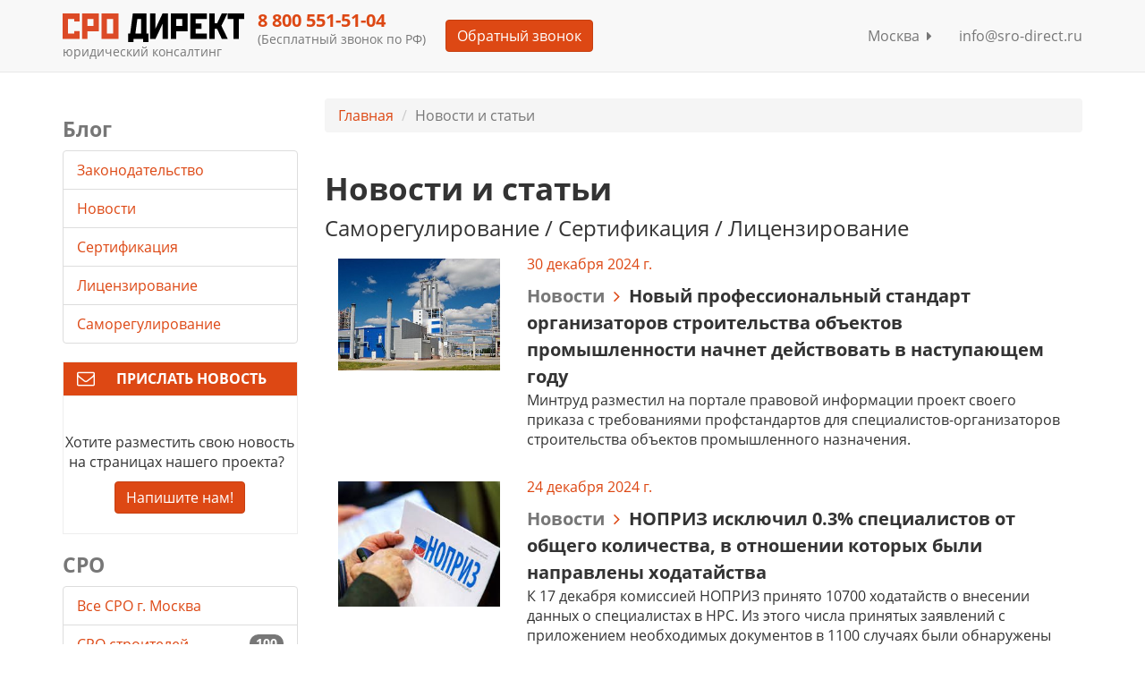

--- FILE ---
content_type: text/html; charset=utf-8
request_url: https://sro-direct.ru/mag/
body_size: 16744
content:
<!DOCTYPE html>
<html lang="ru">
  <head>
    <meta charset="utf-8">
    <meta name="viewport" content="width=device-width, initial-scale=1">
    <meta name="yandex-verification" content="76d629fadf5ea2a6">
    <meta name="google-site-verification" content="2ngigsqMqgupVwaAEw3-OU0aqIVfWc3dw3kEQaKOTFQ">
    <title>"СРО ДИРЕКТ" - Подбор допуска СРО без посредников

    </title>
    <link rel="shortcut icon" href="/static/img/favicon.ico"><link rel="stylesheet" href="/static/CACHE/css/f615e843f730.css" type="text/css" />
    <link href="/static/fancybox/jquery.fancybox.css" rel="stylesheet"><script type="text/javascript" src="/static/CACHE/js/8be42c923e05.js"></script><!--[if IE]>
    <meta http-equiv="X-UA-Compatible" content="IE=edge,chrome=1">
    <meta http-equiv="cleartype" content="on"><![endif]--><!--[if lt IE 9]><script type="text/javascript" src="/static/CACHE/js/57c417ee1b68.js"></script><![endif]-->
  </head>
  <body>
    <div class="wrapper"><!--[if lt IE 9]>
      <div class="container alert alert-warning fade in">
        <button type="button" data-dismiss="alert" aria-hidden="true" class="close">&times;</button>You are using an&ensp;
<strong>outdated</strong>&ensp;browser. Please&ensp;

      </div><![endif]-->
<div role="navigation" class="navbar navbar-default navbar-fixed-top">
  <div class="container">
    <div class="navbar-header">
      <button type="button" data-toggle="collapse" data-target="#navbarCollapse" class="navbar-toggle"><span class="sr-only">Меню</span><span class="icon-bar"></span><span class="icon-bar"></span><span class="icon-bar"></span>
      </button><a href="/" title="СРО Директ" class="navbar-brand"><img src="/static/img/logo.svg" alt="СРО-ДИРЕКТ допуск без посредников" class="img-responsive"/>
        <div class="small">юридический консалтинг</div></a>
    </div>
    <div id="navbarCollapse" class="collapse navbar-collapse">
      <div class="navbar-text">
        <p class="h4 text-primary">8 800 555-94-38

        </p>
        <p class="small">(Бесплатный звонок по РФ)
        </p>
      </div><a herf="#" title="Обратный звонок" btn-data-label="Обратный звонок" class="btn btn-primary js_btn_request navbar-btn">Обратный звонок</a>
      <ul class="nav navbar-nav navbar-right">
        <li><a href="/cities/" title="Москва">Москва&nbsp;
<span class="fa fa-caret-right"></span></a>
        </li>
        <li><a herf="mailto:info@sro-direct.ru" title="info@sro-direct.ru">info@sro-direct.ru</a>
        </li>
      </ul>
    </div>
  </div>
</div>
      <div class="container">
        <div class="row">
          <div class="col-xs-12 col-md-9 col-md-push-3"><ol role="navigation" aria-label="breadcrumbs" xmlns:v="http://rdf.data-vocabulary.org/#" itemprop="breadcrumb" property="breadcrumb" class="breadcrumb">
  <li itemscope="itemscope" itemtype="http://data-vocabulary.org/Breadcrumb" typeof="v:Breadcrumb"><a href="/" title="Главная" itemprop="title" rel="v:url" property="v:title">Главная</a>
  </li>
  <li aria-hidden="true" class="active">Новости и статьи</li>
</ol>
<div class="row">
  <div class="col-xs-12 article">
<h1>Новости и статьи</h1>
<p class="lead">Саморегулирование / Сертификация / Лицензирование</p><div class="col-xs-12 magazine-card"><div class="row"><div class="col-xs-12 col-sm-3"><a href="/4-novosti/novyj-professionalnyj-standart-organizatorov-stroitelstva-obektov-promyshlennosti-nachnet-dejstvovat-v-nastupayushem-godu/" title="Новый профессиональный стандарт организаторов строительства объектов промышленности начнет действовать в наступающем году"><img src="/media/images/0a9186a92595f1329f3677e6a983d44e.jpg.320x220_q85_crop.jpg" alt="Новый профессиональный стандарт организаторов строительства объектов промышленности начнет действовать в наступающем году" class="img-responsive center-block magazine-card-img"/></a></div><div class="col-xs-12 col-sm-9"><time class="text-primary">30 декабря 2024 г. &nbsp;</time><h3 class="h4 magazine-card-title text-break"><span class="text-muted">Новости &nbsp;</span><a href="/4-novosti/novyj-professionalnyj-standart-organizatorov-stroitelstva-obektov-promyshlennosti-nachnet-dejstvovat-v-nastupayushem-godu/" title="Новый профессиональный стандарт организаторов строительства объектов промышленности начнет действовать в наступающем году"><span class="fa fa-angle-right icon-left text-primary show-big"></span><span>Новый профессиональный стандарт организаторов строительства объектов промышленности начнет действовать в наступающем году</span></a></h3><p>Минтруд разместил на портале правовой информации проект своего приказа с требованиями профстандартов для специалистов-организаторов строительства объектов промышленного назначения. </p></div></div></div><div class="col-xs-12 magazine-card"><div class="row"><div class="col-xs-12 col-sm-3"><a href="/4-novosti/nopriz-isklyuchil-03-specialistov-ot-obshego-kolichestva-v-otnoshenii-kotoryh-byli-napravleny-hodatajstva/" title="НОПРИЗ исключил 0.3% специалистов от общего количества, в отношении которых были направлены ходатайства"><img src="/media/images/caf259a4e6e960f51846a59b87adff20.jpg.320x220_q85_crop.jpg" alt="НОПРИЗ исключил 0.3% специалистов от общего количества, в отношении которых были направлены ходатайства" class="img-responsive center-block magazine-card-img"/></a></div><div class="col-xs-12 col-sm-9"><time class="text-primary">24 декабря 2024 г. &nbsp;</time><h3 class="h4 magazine-card-title text-break"><span class="text-muted">Новости &nbsp;</span><a href="/4-novosti/nopriz-isklyuchil-03-specialistov-ot-obshego-kolichestva-v-otnoshenii-kotoryh-byli-napravleny-hodatajstva/" title="НОПРИЗ исключил 0.3% специалистов от общего количества, в отношении которых были направлены ходатайства"><span class="fa fa-angle-right icon-left text-primary show-big"></span><span>НОПРИЗ исключил 0.3% специалистов от общего количества, в отношении которых были направлены ходатайства</span></a></h3><p>К 17 декабря комиссией НОПРИЗ принято 10700 ходатайств о внесении данных о специалистах в НРС. Из этого числа принятых заявлений с приложением необходимых документов в 1100 случаях были обнаружены неверные данные в документах о высшем профессиональном образовании. Об этом рассказал на конференции СРО ЦФО, состоявшейся в столице 17 декабря, зам. руководителя объединения А. Швецов.</p></div></div></div><div class="col-xs-12 magazine-card"><div class="row"><div class="col-xs-12 col-sm-3"><a href="/4-novosti/glavgosekspertiza-proyasnila-vopros-chlenstva-genpodryadchikov-v-sro/" title="Главгосэкспертиза прояснила вопрос членства генподрядчиков в СРО"><img src="/media/images/697157b2e33289cfc8c78507816ad3b6.jfif.320x220_q85_crop.jpg" alt="Главгосэкспертиза прояснила вопрос членства генподрядчиков в СРО" class="img-responsive center-block magazine-card-img"/></a></div><div class="col-xs-12 col-sm-9"><time class="text-primary">10 декабря 2024 г. &nbsp;</time><h3 class="h4 magazine-card-title text-break"><span class="text-muted">Новости &nbsp;</span><a href="/4-novosti/glavgosekspertiza-proyasnila-vopros-chlenstva-genpodryadchikov-v-sro/" title="Главгосэкспертиза прояснила вопрос членства генподрядчиков в СРО"><span class="fa fa-angle-right icon-left text-primary show-big"></span><span>Главгосэкспертиза прояснила вопрос членства генподрядчиков в СРО</span></a></h3><p>Генподрядчику, выполняющему комплекс работ, включающий проведение инженерных изысканий (далее ИИ), разработку проектов и строительство объекта, одновременно требуется членство в трех профильных СРО.</p></div></div></div><div class="col-xs-12 magazine-card"><div class="row"><div class="col-xs-12 col-sm-3"><a href="/4-novosti/finansovaya-sro-obsuzhdala-s-chlenami-voprosy-kontrolya-ih-deyatelnosti/" title="Финансовая СРО обсуждала с членами вопросы контроля их деятельности"><img src="/media/images/c3fe66a8f32c460e633ca5950e94703b.jpg.320x220_q85_crop.jpg" alt="Финансовая СРО обсуждала с членами вопросы контроля их деятельности" class="img-responsive center-block magazine-card-img"/></a></div><div class="col-xs-12 col-sm-9"><time class="text-primary">26 ноября 2024 г. &nbsp;</time><h3 class="h4 magazine-card-title text-break"><span class="text-muted">Новости &nbsp;</span><a href="/4-novosti/finansovaya-sro-obsuzhdala-s-chlenami-voprosy-kontrolya-ih-deyatelnosti/" title="Финансовая СРО обсуждала с членами вопросы контроля их деятельности"><span class="fa fa-angle-right icon-left text-primary show-big"></span><span>Финансовая СРО обсуждала с членами вопросы контроля их деятельности</span></a></h3><p>20.11.2024 г. в Москве прошла первая конференция финансовых организаций, членов СРО НАУФОР, на которой обсуждали вопросы надзора и контроля. В конференции участвовали также представители Центробанка.</p></div></div></div><div class="col-xs-12 magazine-card"><div class="row"><div class="col-xs-12 col-sm-3"><a href="/4-novosti/glushkov-rasskazal-o-slagaemyh-sebestoimosti-stroyashegosya-zhilya/" title="А. Глушков рассказал о слагаемых себестоимости строящегося жилья"><img src="/media/images/8de200cb112170d5b6a9dfb3fc580e6e.jpg.320x220_q85_crop.jpg" alt="А. Глушков рассказал о слагаемых себестоимости строящегося жилья" class="img-responsive center-block magazine-card-img"/></a></div><div class="col-xs-12 col-sm-9"><time class="text-primary">19 ноября 2024 г. &nbsp;</time><h3 class="h4 magazine-card-title text-break"><span class="text-muted">Новости &nbsp;</span><a href="/4-novosti/glushkov-rasskazal-o-slagaemyh-sebestoimosti-stroyashegosya-zhilya/" title="А. Глушков рассказал о слагаемых себестоимости строящегося жилья"><span class="fa fa-angle-right icon-left text-primary show-big"></span><span>А. Глушков рассказал о слагаемых себестоимости строящегося жилья</span></a></h3><p>12.11.2024 г. в Москве прошел форум лидеров рынка недвижимости (MREF-2024). Участники форума обсуждали перспективы развития отрасли строительства в стране, ситуацию на рынке строящегося жилья, меры поддержки, необходимые для устойчивого развития отрасли в современных экономических условиях.</p></div></div></div><div class="col-xs-12 magazine-card"><div class="row"><div class="col-xs-12 col-sm-3"><a href="/5-zakonodatelstvo/minstroj-povyshaet-otvetstvennost-sro-za-deyatelnost-chlenov/" title="Минстрой повышает ответственность СРО за деятельность членов"><img src="/media/images/22addc888b1109aeb5a520cf8f461c2d.jpg.320x220_q85_crop.jpg" alt="Минстрой повышает ответственность СРО за деятельность членов" class="img-responsive center-block magazine-card-img"/></a></div><div class="col-xs-12 col-sm-9"><time class="text-primary">11 ноября 2024 г. &nbsp;</time><h3 class="h4 magazine-card-title text-break"><span class="text-muted">Законодательство &nbsp;</span><a href="/5-zakonodatelstvo/minstroj-povyshaet-otvetstvennost-sro-za-deyatelnost-chlenov/" title="Минстрой повышает ответственность СРО за деятельность членов"><span class="fa fa-angle-right icon-left text-primary show-big"></span><span>Минстрой повышает ответственность СРО за деятельность членов</span></a></h3><p>Минстрой, проанализировав работу СРО в строительстве, решил вынести на обсуждение экспертов и депутатов проект закона об увеличении ответственности СРО за контроль деятельности их членов.</p></div></div></div><div class="col-xs-12 magazine-card"><div class="row"><div class="col-xs-12 col-sm-3"><a href="/4-novosti/17sro-arbirtrazhnyh-upravlyayushih-soglasilis-uchastvovat-v-rejtingah-formiruemyh-fns-rf/" title="17СРО арбиртражных управляющих согласились участвовать в рейтингах, формируемых ФНС РФ "><img src="/media/images/d9c6f6dd039e5b38f6155d10f570a159.jpg.320x220_q85_crop.jpg" alt="17СРО арбиртражных управляющих согласились участвовать в рейтингах, формируемых ФНС РФ " class="img-responsive center-block magazine-card-img"/></a></div><div class="col-xs-12 col-sm-9"><time class="text-primary">5 ноября 2024 г. &nbsp;</time><h3 class="h4 magazine-card-title text-break"><span class="text-muted">Новости &nbsp;</span><a href="/4-novosti/17sro-arbirtrazhnyh-upravlyayushih-soglasilis-uchastvovat-v-rejtingah-formiruemyh-fns-rf/" title="17СРО арбиртражных управляющих согласились участвовать в рейтингах, формируемых ФНС РФ "><span class="fa fa-angle-right icon-left text-primary show-big"></span><span>17СРО арбиртражных управляющих согласились участвовать в рейтингах, формируемых ФНС РФ </span></a></h3><p>ФНС РФ готовится 23 ноября запустить в работу регистр СРО арбитражных управляющих (АУ). Перед официальной публикацией рейтинга заинтересованные СРО могут проверить свое положение в нем, исправить или дополнить данные об организации. Для этого СРО должна заключить с ФНС соглашение об информационном взаимодействии.</p></div></div></div><div class="col-xs-12 magazine-card"><div class="row"><div class="col-xs-12 col-sm-3"><a href="/4-novosti/dve-sro-stroitelej-prekratili-svoyu-deyatelnost/" title="Две СРО строителей прекратили свою деятельность"><img src="/media/images/93819ebe8a351dfe9a82d45a5abd924d.png.320x220_q85_crop.png" alt="Две СРО строителей прекратили свою деятельность" class="img-responsive center-block magazine-card-img"/></a></div><div class="col-xs-12 col-sm-9"><time class="text-primary">30 октября 2024 г. &nbsp;</time><h3 class="h4 magazine-card-title text-break"><span class="text-muted">Новости &nbsp;</span><a href="/4-novosti/dve-sro-stroitelej-prekratili-svoyu-deyatelnost/" title="Две СРО строителей прекратили свою деятельность"><span class="fa fa-angle-right icon-left text-primary show-big"></span><span>Две СРО строителей прекратили свою деятельность</span></a></h3><p>25 октября приказом Ростехнадзора две СРО строителей в Санкт-Петербурге были исключены из госреестра: АСО СРО «Инжспецстрой» и СРО «Первая гильдия строителей» (СРО ПГС).</p></div></div></div><div class="col-xs-12 magazine-card"><div class="row"><div class="col-xs-12 col-sm-3"><a href="/4-novosti/v-nopriz-rassmotreli-hod-vypolneniya-trebovanij-st-24-ch4-315-fz/" title="В НОПРИЗ рассмотрели ход выполнения требований ст. 24 ч.4 №315-ФЗ"><img src="/media/images/7708edde7c47ebfb15f7c340ef772914.jpg.320x220_q85_crop.jpg" alt="В НОПРИЗ рассмотрели ход выполнения требований ст. 24 ч.4 №315-ФЗ" class="img-responsive center-block magazine-card-img"/></a></div><div class="col-xs-12 col-sm-9"><time class="text-primary">25 октября 2024 г. &nbsp;</time><h3 class="h4 magazine-card-title text-break"><span class="text-muted">Новости &nbsp;</span><a href="/4-novosti/v-nopriz-rassmotreli-hod-vypolneniya-trebovanij-st-24-ch4-315-fz/" title="В НОПРИЗ рассмотрели ход выполнения требований ст. 24 ч.4 №315-ФЗ"><span class="fa fa-angle-right icon-left text-primary show-big"></span><span>В НОПРИЗ рассмотрели ход выполнения требований ст. 24 ч.4 №315-ФЗ</span></a></h3><p>Комитет по саморегулированию НОПРИЗ рассмотрел ход реализации ст. 24 ч.4 №315-ФЗ в части передачи национальному объединению права разрабатывать единые правила и стандарты для СРО.</p></div></div></div><div class="col-xs-12 magazine-card"><div class="row"><div class="col-xs-12 col-sm-3"><a href="/4-novosti/infocygan-obyazhut-vstupat-v-sro/" title="Инфоцыган обяжут вступать в СРО"><img src="/media/images/81b6122f5f092cf8c5bb190215038e1b.jpg.320x220_q85_crop.jpg" alt="Инфоцыган обяжут вступать в СРО" class="img-responsive center-block magazine-card-img"/></a></div><div class="col-xs-12 col-sm-9"><time class="text-primary">17 октября 2024 г. &nbsp;</time><h3 class="h4 magazine-card-title text-break"><span class="text-muted">Новости &nbsp;</span><a href="/4-novosti/infocygan-obyazhut-vstupat-v-sro/" title="Инфоцыган обяжут вступать в СРО"><span class="fa fa-angle-right icon-left text-primary show-big"></span><span>Инфоцыган обяжут вступать в СРО</span></a></h3><p>На заседании членов думской фракции «Новые люди» и представителей некоторых органов власти обсуждались вопросы регулирования инфобизнеса. А. Демин (зам. главы Комитета ГД РФ по МСП) сообщил, что идет разработка проекта закона о регулировании информационного бизнеса. </p></div></div></div><div class="col-xs-12 magazine-card"><div class="row"><div class="col-xs-12 col-sm-3"><a href="/4-novosti/nachal-dejstvovat-prikaz-minstroya-ob-osnovaniyah-dlya-vneplanovyh-proverok-chlenov-sro/" title="Начал действовать приказ Минстроя об основаниях для внеплановых проверок членов СРО"><img src="/media/images/9107f570cd37611097d2f1f69c4f214b.jfif.320x220_q85_crop.jpg" alt="Начал действовать приказ Минстроя об основаниях для внеплановых проверок членов СРО" class="img-responsive center-block magazine-card-img"/></a></div><div class="col-xs-12 col-sm-9"><time class="text-primary">7 октября 2024 г. &nbsp;</time><h3 class="h4 magazine-card-title text-break"><span class="text-muted">Новости &nbsp;</span><a href="/4-novosti/nachal-dejstvovat-prikaz-minstroya-ob-osnovaniyah-dlya-vneplanovyh-proverok-chlenov-sro/" title="Начал действовать приказ Минстроя об основаниях для внеплановых проверок членов СРО"><span class="fa fa-angle-right icon-left text-primary show-big"></span><span>Начал действовать приказ Минстроя об основаниях для внеплановых проверок членов СРО</span></a></h3><p>05.10.2024 г. начал действовать Приказ №560/пр. от 22.08.2024гизданный Минстроем. Он вносит изменения в список рисков и требований, утвержденный ранее приказом Минстроя №979/пр. от 21.12.2021 г., по которым возможны внеплановые проверки организаций Госстроем.</p></div></div></div><div class="col-xs-12 magazine-card"><div class="row"><div class="col-xs-12 col-sm-3"><a href="/4-novosti/minstroj-o-vyplatah-iz-kf-odo-dlya-vozmesheniya-usherba/" title="Минстрой о выплатах из КФ ОДО для возмещения ущерба"><img src="/media/images/a841b5c2783458c6129f28c07ebf4286.jpg.320x220_q85_crop.jpg" alt="Минстрой о выплатах из КФ ОДО для возмещения ущерба" class="img-responsive center-block magazine-card-img"/></a></div><div class="col-xs-12 col-sm-9"><time class="text-primary">30 сентября 2024 г. &nbsp;</time><h3 class="h4 magazine-card-title text-break"><span class="text-muted">Новости &nbsp;</span><a href="/4-novosti/minstroj-o-vyplatah-iz-kf-odo-dlya-vozmesheniya-usherba/" title="Минстрой о выплатах из КФ ОДО для возмещения ущерба"><span class="fa fa-angle-right icon-left text-primary show-big"></span><span>Минстрой о выплатах из КФ ОДО для возмещения ущерба</span></a></h3><p>Минстрой ответил на вопросы НОСТРОЙ, поставленные перед министерством в августе текущего года (письмом №48124-ТБ/02). Национальное объединение просило дать разъяснения, какой порядок и суммы выплат из средств КФ ОДО в случае причинения ущерба. </p></div></div></div><div class="col-xs-12 magazine-card"><div class="row"><div class="col-xs-12 col-sm-3"><a href="/4-novosti/prezident-nostroj-o-budushem-samoregulirovaniya-v-stroitelstve/" title="Президент НОСТРОЙ о будущем саморегулирования в строительстве"><img src="/media/images/a160df9f855d1e9be0cb49a3a48a2afa.jpg.320x220_q85_crop.jpg" alt="Президент НОСТРОЙ о будущем саморегулирования в строительстве" class="img-responsive center-block magazine-card-img"/></a></div><div class="col-xs-12 col-sm-9"><time class="text-primary">25 сентября 2024 г. &nbsp;</time><h3 class="h4 magazine-card-title text-break"><span class="text-muted">Новости &nbsp;</span><a href="/4-novosti/prezident-nostroj-o-budushem-samoregulirovaniya-v-stroitelstve/" title="Президент НОСТРОЙ о будущем саморегулирования в строительстве"><span class="fa fa-angle-right icon-left text-primary show-big"></span><span>Президент НОСТРОЙ о будущем саморегулирования в строительстве</span></a></h3><p>20.09.2024 г. В Санкт-Петербурге прошла юбилейная 15-я конференция «Российский строительный комплекс». Участниками ее стали представители органов власти регионов, малого, среднего и крупного бизнеса, учебных профильных заведений, СРО, нацобъединений, эксперты. </p></div></div></div><div class="col-xs-12 magazine-card"><div class="row"><div class="col-xs-12 col-sm-3"><a href="/4-novosti/sro-sfo-proveli-ocherednuyu-okruzhnuyu-konferenciyu-na-kamchatke/" title="СРО СФО провели очередную окружную конференцию на Камчатке"><img src="/media/images/1956f26b722a25bc66c1f90a942dd2f1.jpg.320x220_q85_crop.jpg" alt="СРО СФО провели очередную окружную конференцию на Камчатке" class="img-responsive center-block magazine-card-img"/></a></div><div class="col-xs-12 col-sm-9"><time class="text-primary">17 сентября 2024 г. &nbsp;</time><h3 class="h4 magazine-card-title text-break"><span class="text-muted">Новости &nbsp;</span><a href="/4-novosti/sro-sfo-proveli-ocherednuyu-okruzhnuyu-konferenciyu-na-kamchatke/" title="СРО СФО провели очередную окружную конференцию на Камчатке"><span class="fa fa-angle-right icon-left text-primary show-big"></span><span>СРО СФО провели очередную окружную конференцию на Камчатке</span></a></h3><p>11.09.2024 г. на Камчатке прошла очередная конференция СРО СФО. Ведущим на ней был координатор НОСТРОЙ М. Федорченко. </p></div></div></div><div class="col-xs-12 magazine-card"><div class="row"><div class="col-xs-12 col-sm-3"><a href="/4-novosti/v-nostroj-obsudili-realizaciyu-pravitelstvennogo-postanovleniya-o-trebovaniyah-k-chlenam-sro/" title="В НОСТРОЙ обсудили реализацию правительственного постановления о требованиях к членам СРО"><img src="/media/images/e11de3275a93ee700a00726f9e8b8111.png.320x220_q85_crop.png" alt="В НОСТРОЙ обсудили реализацию правительственного постановления о требованиях к членам СРО" class="img-responsive center-block magazine-card-img"/></a></div><div class="col-xs-12 col-sm-9"><time class="text-primary">11 сентября 2024 г. &nbsp;</time><h3 class="h4 magazine-card-title text-break"><span class="text-muted">Новости &nbsp;</span><a href="/4-novosti/v-nostroj-obsudili-realizaciyu-pravitelstvennogo-postanovleniya-o-trebovaniyah-k-chlenam-sro/" title="В НОСТРОЙ обсудили реализацию правительственного постановления о требованиях к членам СРО"><span class="fa fa-angle-right icon-left text-primary show-big"></span><span>В НОСТРОЙ обсудили реализацию правительственного постановления о требованиях к членам СРО</span></a></h3><p>НКК НОСТРОЙ 04.09.2024 г. по видео-конференц-связи провела очередное заседание, на котором обсудила ход реализации №338/ПП от 20.03.2024г. Заседание вел руководитель Комиссии М. Федорченко.</p></div></div></div><div class="col-xs-12 magazine-card"><div class="row"><div class="col-xs-12 col-sm-3"><a href="/4-novosti/genprokuratura-budet-proveryat-rabotu-po-soderzhaniyu-remontu-i-stroitelstvu-avtodorog/" title="Генпрокуратура будет проверять работу по содержанию, ремонту и строительству автодорог"><img src="/media/images/9752b4e00a822db57ed3af649ac57b34.png.320x220_q85_crop.jpg" alt="Генпрокуратура будет проверять работу по содержанию, ремонту и строительству автодорог" class="img-responsive center-block magazine-card-img"/></a></div><div class="col-xs-12 col-sm-9"><time class="text-primary">6 сентября 2024 г. &nbsp;</time><h3 class="h4 magazine-card-title text-break"><span class="text-muted">Новости &nbsp;</span><a href="/4-novosti/genprokuratura-budet-proveryat-rabotu-po-soderzhaniyu-remontu-i-stroitelstvu-avtodorog/" title="Генпрокуратура будет проверять работу по содержанию, ремонту и строительству автодорог"><span class="fa fa-angle-right icon-left text-primary show-big"></span><span>Генпрокуратура будет проверять работу по содержанию, ремонту и строительству автодорог</span></a></h3><p>По поручению генерального прокурора России И. Краснова региональные прокуратуры проведут проверку исполнения законодательства при финансировании и проведении работ по содержанию, эксплуатации, ремонту и строительству автомобильных дорог за счет бюджетных средств. Об этом Генпрокуратура сообщила на своем портале.</p></div></div></div><div class="col-xs-12 magazine-card"><div class="row"><div class="col-xs-12 col-sm-3"><a href="/4-novosti/sro-sdko-napomnila-svoim-chlenam-o-vozmozhnosti-polucheniya-celevogo-zajma/" title="СРО А «СДКО» напомнила своим членам о возможности получения целевого займа"><img src="/media/images/defa6fd685071abc833a23e4a617a5b7.jfif.320x220_q85_crop.jpg" alt="СРО А «СДКО» напомнила своим членам о возможности получения целевого займа" class="img-responsive center-block magazine-card-img"/></a></div><div class="col-xs-12 col-sm-9"><time class="text-primary">29 августа 2024 г. &nbsp;</time><h3 class="h4 magazine-card-title text-break"><span class="text-muted">Новости &nbsp;</span><a href="/4-novosti/sro-sdko-napomnila-svoim-chlenam-o-vozmozhnosti-polucheniya-celevogo-zajma/" title="СРО А «СДКО» напомнила своим членам о возможности получения целевого займа"><span class="fa fa-angle-right icon-left text-primary show-big"></span><span>СРО А «СДКО» напомнила своим членам о возможности получения целевого займа</span></a></h3><p>СРО «Союз дорожников и строителей Курской области» в связи с чрезвычайной ситуацией, возникшей в регионе, напомнила своим членам о возможности получения целевого займа из средств компфонда ОДО партнерства.</p></div></div></div><div class="col-xs-12 magazine-card"><div class="row"><div class="col-xs-12 col-sm-3"><a href="/4-novosti/za-polgoda-iz-nacproektov-ukradeno-svyshe-treh-milliardov/" title="За полгода из нацпроектов украдено свыше трех миллиардов"><img src="/media/images/e8088db2ae2d77d50f9e0ad04a60c642.png.320x220_q85_crop.png" alt="За полгода из нацпроектов украдено свыше трех миллиардов" class="img-responsive center-block magazine-card-img"/></a></div><div class="col-xs-12 col-sm-9"><time class="text-primary">22 августа 2024 г. &nbsp;</time><h3 class="h4 magazine-card-title text-break"><span class="text-muted">Новости &nbsp;</span><a href="/4-novosti/za-polgoda-iz-nacproektov-ukradeno-svyshe-treh-milliardov/" title="За полгода из нацпроектов украдено свыше трех миллиардов"><span class="fa fa-angle-right icon-left text-primary show-big"></span><span>За полгода из нацпроектов украдено свыше трех миллиардов</span></a></h3><p>По информации Генеральной прокуратуры РФ, выявлены хищения средств за первые шесть месяцев текущего года в сумме, превышающей три миллиарда рублей. Они направлялись на программы, реализуемые в большинстве регионов страны за счет средств федерального бюджета.</p></div></div></div>
  </div>
  <!-- - include "blog/block-left-menu.jade"-->
</div>
<div class="endless-listing text-center">
  <ul class="pagination">
    <span class="endless_page_current">
    <strong>1</strong>
</span>


    <a href="/mag/?page=2"
    rel="page"
    class="endless_page_link">2</a>


    <a href="/mag/?page=3"
    rel="page"
    class="endless_page_link">3</a>


    <span class="endless_separator">...</span>

    <a href="/mag/?page=48"
    rel="page"
    class="endless_page_link">48</a>


    <a href="/mag/?page=49"
    rel="page"
    class="endless_page_link">49</a>


    <a href="/mag/?page=50"
    rel="page"
    class="endless_page_link">50</a>


    <a href="/mag/?page=2"
    rel="page"
    class="endless_page_link">&gt;</a>



  </ul>
</div>
<div class="section panel">
  <div class="row">
    <div class="col-xs-12">
      <h2 class="panel-title">Отзывы наших клиентов</h2>
    </div>
  </div>
  <div class="row">
    <div class="col-xs-6 col-sm-3 text-center"><a href="/media/upload/20f818d31f82225de3238d259b7ee83f.jpg.800x1200_q85.jpg" title="регионинструмент" class="fancybox"><img src="/media/upload/20f818d31f82225de3238d259b7ee83f.jpg.240x320_q85.jpg" alt="регионинструмент" class="img-file img-responsive"/></a>
    </div>
    <div class="col-xs-6 col-sm-3 text-center"><a href="/media/upload/963caabe05ba0212b4c493301a6b6968.jpg.800x1200_q85.jpg" title="СК РемСтрой" class="fancybox"><img src="/media/upload/963caabe05ba0212b4c493301a6b6968.jpg.240x320_q85.jpg" alt="СК РемСтрой" class="img-file img-responsive"/></a>
    </div>
    <div class="col-xs-6 col-sm-3 text-center"><a href="/media/upload/bc274fffc268bdc7f3c6d9387f437d8c.jpg.800x1200_q85.jpg" title="ЗСМНУ" class="fancybox"><img src="/media/upload/bc274fffc268bdc7f3c6d9387f437d8c.jpg.240x320_q85.jpg" alt="ЗСМНУ" class="img-file img-responsive"/></a>
    </div>
    <div class="col-xs-6 col-sm-3 text-center"><a href="/media/upload/afc6658d1dd4df1073088db1c9d514ad.jpg.800x1200_q85.jpg" title="СК Прима" class="fancybox"><img src="/media/upload/afc6658d1dd4df1073088db1c9d514ad.jpg.240x320_q85.jpg" alt="СК Прима" class="img-file img-responsive"/></a>
    </div>
  </div>
</div>
          </div>
          <div class="col-xs-12 col-md-3 col-md-pull-9">
<div class="h3 text-muted">Блог</div>
<ul class="list-group">
  <li class="list-group-item "><a href="/5-zakonodatelstvo/" title="">Законодательство</a>
  </li>
  <li class="list-group-item "><a href="/4-novosti/" title="">Новости</a>
  </li>
  <li class="list-group-item "><a href="/3-sertifikaciya/" title="">Сертификация</a>
  </li>
  <li class="list-group-item "><a href="/2-licenzirovanie/" title="">Лицензирование</a>
  </li>
  <li class="list-group-item "><a href="/1-samoregulirovanie/" title="">Саморегулирование</a>
  </li>
</ul><div class="sidebar-block">
  <div class="sidebar-block-header">
    <div class="sidebar-block-title h5"><span class="fa fa-envelope-o sidebar-block-icon pull-left"></span><span>Прислать новость</span>
    </div>
  </div>
  <div class="sidebar-block-desc"></div>
  <div class="text-center">
    <p>Хотите разместить свою новость на страницах нашего проекта?&ensp;</p><a href="mailto:info@sro-direct.ru" title="Напишите нам!" class="btn btn-primary">Напишите нам!</a><br/><br/>
  </div>
</div>
<noindex><div class="h3 text-muted">СРО</div>
<ul class="list-group">
  <li class="list-group-item"><a href="/moskva/" title="Все СРО г. Москва">Все СРО г. Москва</a>
  </li>
  <li class="list-group-item"><span class="badge">100</span><a href="/sro-stroitelej/moskva/" title="СРО строителей">СРО строителей&nbsp;</a>
  </li>
  <li class="list-group-item"><span class="badge">17</span><a href="/sro-izyskatelej/moskva/" title="СРО изыскателей">СРО изыскателей&nbsp;</a>
  </li>
  <li class="list-group-item"><span class="badge">75</span><a href="/sro-proektirovshikov/moskva/" title="СРО проектировщиков">СРО проектировщиков&nbsp;</a>
  </li>
  <li class="list-group-item"><span class="badge">59</span><a href="/sro-energoauditorov/moskva/" title="СРО энергоаудиторов">СРО энергоаудиторов&nbsp;</a>
  </li>
  <li class="list-group-item"><span class="badge">15</span><a href="/sro-v-pozharnoj-bezopasnosti/moskva/" title="СРО в пожарной безопасности">СРО в пожарной безопасности&nbsp;</a>
  </li>
  <li class="list-group-item"><span class="badge">16</span><a href="/sro-zhkh/moskva/" title="СРО ЖКХ">СРО ЖКХ&nbsp;</a>
  </li>
  <li class="list-group-item"><span class="badge">50</span><a href="/sro-other/moskva/" title="Другие СРО">Другие СРО&nbsp;</a>
  </li>
  <li class="list-group-item"><span class="badge">2</span><a href="/sro-perevozchikov/moskva/" title="СРО перевозчиков">СРО перевозчиков&nbsp;</a>
  </li>
  <li class="list-group-item"><span class="badge">13</span><a href="/sro-v-promyshlennoj-bezopasnosti/moskva/" title="СРО в промышленной безопасности ">СРО в промышленной безопасности &nbsp;</a>
  </li>
  <li class="list-group-item"><span class="badge">3</span><a href="/sro-kadastrovyh-inzhenerov/moskva/" title="СРО кадастровых инженеров">СРО кадастровых инженеров&nbsp;</a>
  </li>
</ul>
<div class="h3 text-muted">Лицензии</div>
<ul class="list-group">
  <li class="list-group-item"><a href="/moskva/licenziya-na-restavraciyu/" title="Лицензия на реставрацию(минкульта) объектов культурного наследия">Лицензия на реставрацию(минкульта) объектов культурного наследия
</a>
  </li>
  <li class="list-group-item"><a href="/moskva/licenziya-giop/" title="Лицензия ГИОП">Лицензия ГИОП
</a>
  </li>
  <li class="list-group-item"><a href="/moskva/licenziya-mchs/" title="Лицензия МЧС">Лицензия МЧС
</a>
  </li>
  <li class="list-group-item"><a href="/moskva/atomnaya-licenziya-rostehnadzora/" title="Атомная лицензия Ростехнадзора">Атомная лицензия Ростехнадзора
</a>
  </li>
  <li class="list-group-item"><a href="/moskva/licenziya-fsb/" title="Лицензия ФСБ на работу с гостайной">Лицензия ФСБ на работу с гостайной
</a>
  </li>
  <li class="list-group-item"><a href="/moskva/licenziya-na-istochniki-ioniziruyushego-izlucheniya/" title="Лицензия на источники ионизирующего излучения">Лицензия на источники ионизирующего излучения
</a>
  </li>
  <li class="list-group-item"><a href="/moskva/licenziya-minpromtorga-na-rabotu-s-vvt/" title="Лицензия Минпромторга на работу с ВВТ">Лицензия Минпромторга на работу с ВВТ
</a>
  </li>
  <li class="list-group-item"><a href="/moskva/licenzii-fstek/" title="Лицензии ФСТЭК ">Лицензии ФСТЭК 
</a>
  </li>
  <li class="list-group-item"><a href="/moskva/licenziya-rosgidrometa/" title="Лицензия Росгидромета">Лицензия Росгидромета
</a>
  </li>
</ul>
<div class="h3 text-muted">Сертификация</div>
<ul class="list-group">
  <li class="list-group-item"><a href="/moskva/iso-sertifikaciya/" title="ISO сертификация">ISO сертификация
</a>
  </li>
  <li class="list-group-item"><a href="/moskva/sertifikat-iso-9001/" title="Сертификат ИСО 9001 (ISO 9001)">Сертификат ИСО 9001 (ISO 9001)
</a>
  </li>
  <li class="list-group-item"><a href="/moskva/sertifikat-iso-14001/" title="Сертификат ИСО 14001 (ISO 14001)">Сертификат ИСО 14001 (ISO 14001)
</a>
  </li>
  <li class="list-group-item"><a href="/moskva/sertifikat-ohsas-18001/" title="Сертификат OHSAS 18001">Сертификат OHSAS 18001
</a>
  </li>
  <li class="list-group-item"><a href="/moskva/sertifikat-isoiec-270012005/" title="Сертификация ИСО 27001:2005 (2013) ">ISO/IEC 27001:2005
</a>
  </li>
  <li class="list-group-item"><a href="/moskva/sertifikat-gost-r-iso-50001-2012-iso500012011/" title="Сертификат ГОСТ Р ИСО 50001-2012 (ISO50001:2011)">ГОСТ Р ИСО 50001-2012 (ISO50001:2011)
</a>
  </li>
  <li class="list-group-item"><a href="/moskva/sertifikat-iso-220002005-gost-r-iso-22000-2007/" title="Сертификат ISO 22000:2005 ГОСТ Р ИСО 22000-2007 ">ГОСТ Р ИСО 22000-2007 ISO 22000:2005 
</a>
  </li>
  <li class="list-group-item"><a href="/moskva/gost-r-isotu-16949-2009-gost-r-518141-2004/" title="ГОСТ Р ИСО/ТУ 16949-2009 (ГОСТ Р 51814.1-2004)">ГОСТ Р ИСО/ТУ 16949-2009
</a>
  </li>
  <li class="list-group-item"><a href="/moskva/gost-r-iso-13485-2011-iso-134852003/" title="Сертификат ГОСТ Р ИСО 13485-2011 (ISO 13485:2003)">ГОСТ Р ИСО 13485-2011 (ISO 13485:2003)
</a>
  </li>
  <li class="list-group-item"><a href="/moskva/gost-rv-0015-002-2012/" title="Сертификат ГОСТ РВ 0015-002-2012">ГОСТ РВ 0015-002-2012
</a>
  </li>
  <li class="list-group-item"><a href="/moskva/sa-80002008/" title="Сертификат SA 8000:2008">SA 8000:2008
</a>
  </li>
  <li class="list-group-item"><a href="/moskva/iso-223012012/" title="Сертификат ISO 22301:2012">ISO 22301:2012
</a>
  </li>
  <li class="list-group-item"><a href="/moskva/gost-r-iso-26000-2012/" title="Сертификат ГОСТ Р ИСО 26000-2012">ГОСТ Р ИСО 26000-2012
</a>
  </li>
  <li class="list-group-item"><a href="/moskva/iso-280002007/" title="Сертификат ISO 28000:2007">ISO 28000:2007
</a>
  </li>
  <li class="list-group-item"><a href="/moskva/gost-r-isomek/" title="Сертификат ГОСТ Р ИСО/МЭК">ГОСТ Р ИСО/МЭК
</a>
  </li>
  <li class="list-group-item"><a href="/moskva/certifikat-rpo-ross-ru-3151204/" title="Сертификат РПО росс ru 31512.04">Сертификат РПО росс ru 31512.04
</a>
  </li>
  <li class="list-group-item"><a href="/moskva/sertifikat-delovoj-reputacii/" title="Сертификат деловой репутации">Сертификат деловой репутации
</a>
  </li>
  <li class="list-group-item"><a href="/moskva/sertifikat-rdi/" title="Сертификат РДИ">Сертификат РДИ
</a>
  </li>
  <li class="list-group-item"><a href="/moskva/sertifikat-iso-22000-chto-eto/" title="Сертификат ИСО 22000, что это">Сертификат ИСО 22000, что это
</a>
  </li>
  <li class="list-group-item"><a href="/moskva/gost-r-54934-2012-ohsas/" title="ГОСТ Р 54934-2012 Ohsas">ГОСТ Р 54934-2012 Ohsas
</a>
  </li>
  <li class="list-group-item"><a href="/moskva/isotc-16949-standarty-deyatelnosti-predpriyatij-avtomobilestroeniya/" title="ISO/TC 16949. Стандарты деятельности предприятий автомобилестроения">ISO/TC 16949. Стандарты деятельности предприятий автомобилестроения
</a>
  </li>
  <li class="list-group-item"><a href="/moskva/svidetelstvo-rkopp/" title="Свидетельство РКОпп">Свидетельство РКОпп
</a>
  </li>
  <li class="list-group-item"><a href="/moskva/sertifikat-sto-3080020337201-2020/" title="Сертификат СТО 3.080.02033720.1-2020">Сертификат СТО 3.080.02033720.1-2020
</a>
  </li>
  <li class="list-group-item"><a href="/moskva/sertifikat-gost-r-66001-2017/" title="Сертификат ГОСТ Р 66.0.01-2017">Сертификат ГОСТ Р 66.0.01-2017
</a>
  </li>
  <li class="list-group-item"><a href="/moskva/sertifikat-sto-01064-002207222-2020/" title="Сертификат СТО 01.064. 00220722.2-2020 ">Сертификат СТО 01.064. 00220722.2-2020 
</a>
  </li>
  <li class="list-group-item"><a href="/moskva/sertifikat-okkidr/" title="Сертификат ОККИДР">Сертификат ОККИДР
</a>
  </li>
  <li class="list-group-item"><a href="/moskva/sistema-dobrovolnoj-sertifikacii-dtoir/" title="Система добровольной сертификации ДТОиР">Система добровольной сертификации ДТОиР
</a>
  </li>
  <li class="list-group-item"><a href="/moskva/ocenka-i-upravlenie-professionalnymi-riskami/" title="Оценка и управление профессиональными рисками">Оценка и управление профессиональными рисками
</a>
  </li>
  <li class="list-group-item"><a href="/moskva/sertifikat-st-1-podtverzhdenie-proishozhdeniya-tovara/" title="Сертификат СТ-1 (подтверждение происхождения товара)">Сертификат СТ-1 (подтверждение происхождения товара)
</a>
  </li>
  <li class="list-group-item"><a href="/moskva/deklaraciya-tamozhennogo-soyuza/" title="Декларация таможенного союза">Декларация таможенного союза
</a>
  </li>
  <li class="list-group-item"><a href="/moskva/oformit-pasport-kachestva-na-produkciyu/" title="Оформить паспорт качества на продукцию">Оформить паспорт качества на продукцию
</a>
  </li>
  <li class="list-group-item"><a href="/moskva/sertifikaciya-importnoj-produkcii/" title="Сертификация импортной продукции">Сертификация импортной продукции
</a>
  </li>
  <li class="list-group-item"><a href="/moskva/sertifikaciya-pishevoj-produkcii/" title="Сертификация пищевой продукции">Сертификация пищевой продукции
</a>
  </li>
  <li class="list-group-item"><a href="/moskva/sertifikaciya-produkcii-sobstvennogo-proizvodstva/" title="Сертификация продукции собственного производства">Сертификация продукции собственного производства
</a>
  </li>
  <li class="list-group-item"><a href="/moskva/sistemy-ocenki-rossijskogo-biznesa-sds-sorb-ross-ru-3136204iaf1/" title="Системы оценки российского бизнеса (СДС СОРБ РОСС RU 31362.04ИАФ1)">Системы оценки российского бизнеса (СДС СОРБ РОСС RU 31362.04ИАФ1)
</a>
  </li>
  <li class="list-group-item"><a href="/moskva/sertifikat-sootvetstviya-gost-standart-ocenka-tehnicheskih-kompetencij/" title="Сертификат соответствия &quot;ГОСТ Стандарт — оценка технических компетенций&quot;">Сертификат соответствия &quot;ГОСТ Стандарт — оценка технических компетенций&quot;
</a>
  </li>
  <li class="list-group-item"><a href="/moskva/svidetelstvo-o-dopuske-v-sds-sistema-standartov-bezopasnosti-proizvodstva-tovarov-i-uslug/" title="Свидетельство о допуске в СДС «Система стандартов безопасности производства товаров и услуг»">Свидетельство о допуске в СДС «Система стандартов безопасности производства товаров и услуг»
</a>
  </li>
  <li class="list-group-item"><a href="/moskva/sertifikaciya-tovarov-dlya-marketplejsov/" title="Сертификация товаров для маркетплейсов">Сертификация товаров для маркетплейсов
</a>
  </li>
  <li class="list-group-item"><a href="/moskva/certifikaty-na-tovary-dlya-ozon/" title="Cертификаты на товары для Ozon">Cертификаты на товары для Ozon
</a>
  </li>
  <li class="list-group-item"><a href="/moskva/certifikaty-na-tovary-dlya-wildberries/" title="Cертификаты на товары для Wildberries">Cертификаты на товары для Wildberries
</a>
  </li>
  <li class="list-group-item"><a href="/moskva/sertifikaciya-odezhdy/" title="Сертификация одежды">Сертификация одежды
</a>
  </li>
</ul>
<div class="h3 text-muted">Национальный реестр специалистов</div>
<ul class="list-group">
  <li class="list-group-item"><a href="/moskva/nacionalnyj-reestr-specialistov/" title="Национальный реестр специалистов">Национальный реестр специалистов
</a>
  </li>
  <li class="list-group-item"><a href="/moskva/nacionalnyj-reestr-specialistov-stroitelej/" title="Национальный реестр специалистов-строителей">Национальный реестр специалистов-строителей
</a>
  </li>
  <li class="list-group-item"><a href="/moskva/nacionalnyj-reestr-specialistov-po-proektirovaniyu-i-inzhenernym-izyskaniyam/" title="Национальный реестр специалистов по проектированию и инженерным изысканиям (НОПРИЗ)">Национальный реестр специалистов по проектированию и инженерным изысканиям (НОПРИЗ)
</a>
  </li>
  <li class="list-group-item"><a href="/moskva/specialisty-dlya-sro-nostroj/" title="Специалисты для СРО НОСТРОЙ ">Специалисты для СРО НОСТРОЙ 
</a>
  </li>
  <li class="list-group-item"><a href="/moskva/specialisty-dlya-sro-nopriz-obuchenie-podbor-predostavlenie/" title="Специалисты для СРО НОПРИЗ обучение и подбор">Специалисты НОПРИЗ
</a>
  </li>
</ul>
<div class="h3 text-muted">Повышение квалификации</div>
<ul class="list-group">
  <li class="list-group-item"><a href="/moskva/povyshenie-kvalifikacii-stroitelej-distancionnye-kursy/" title="Повышение квалификации строителей">Строители
</a>
  </li>
  <li class="list-group-item"><a href="/moskva/distancionnye-kursy-povysheniya-kvalifikacii-dlya-proektirovshikov/" title="Повышение квалификации проектировщиков">Проектировщики
</a>
  </li>
  <li class="list-group-item"><a href="/moskva/distancionnye-kursy-povysheniya-kvalifikacii-restavratorov/" title="Повышение квалификации реставраторов">Повышение квалификации реставраторов
</a>
  </li>
  <li class="list-group-item"><a href="/moskva/distancionnye-kursy-povysheniya-kvalifikacii-inzhenerov-izyskatelej/" title="Повышение квалификации инженеров-изыскателей">Инженерные изыскания
</a>
  </li>
  <li class="list-group-item"><a href="/moskva/distancionnye-kursy-povysheniya-kvalifikacii-po-pozharnoj-bezopasnosti/" title="Повышение квалификации по пожарной безопасности">Повышение квалификации по пожарной безопасности
</a>
  </li>
  <li class="list-group-item"><a href="/moskva/povyshenie-kvalifikacii-v-oblasti-ekologicheskoj-bezopasnosti/" title="Повышение квалификации в области экологической безопасности">Повышение квалификации в области экологической безопасности
</a>
  </li>
  <li class="list-group-item"><a href="/moskva/distancionnoe-povyshenie-kvalifikacii-v-oblasti-go-i-chs/" title="Повышение квалификации в области ГО и ЧС">Повышение квалификации в области ГО и ЧС
</a>
  </li>
  <li class="list-group-item"><a href="/moskva/povyshenie-kvalifikacii-markshejderov/" title="Повышение квалификации маркшейдеров">Повышение квалификации маркшейдеров
</a>
  </li>
  <li class="list-group-item"><a href="/moskva/obuchenie-rabochim-professiyam-distancionnye-kursy/" title="Обучение рабочим профессиям">Обучение рабочим профессиям
</a>
  </li>
  <li class="list-group-item"><a href="/moskva/ohrana-truda-distancionnye-kursy/" title="Охрана труда (дистанционные курсы)">Охрана труда (дистанционные курсы)
</a>
  </li>
  <li class="list-group-item"><a href="/moskva/povyshenie-kvalifikacii-v-oblasti-energoeffektivnosti/" title="Повышение квалификации в области энергоэффективности">Повышение квалификации в области энергоэффективности
</a>
  </li>
  <li class="list-group-item"><a href="/moskva/obuchenie-v-oblasti-radiacionnoj-bezopasnosti/" title="Обучение в области радиационной безопасности">Обучение в области радиационной безопасности
</a>
  </li>
  <li class="list-group-item"><a href="/moskva/obuchenie-po-ohrane-okruzhayushej-sredy/" title="Обучение по охране окружающей среды">Обучение по охране окружающей среды
</a>
  </li>
  <li class="list-group-item"><a href="/moskva/obuchenie-po-pozharno-tehnicheskomu-minimumu/" title="Обучение по пожарно-техническому минимуму">Обучение по пожарно-техническому минимуму
</a>
  </li>
  <li class="list-group-item"><a href="/moskva/povyshenie-kvalifikacii-po-teploenergetike/" title="Повышение квалификации по теплоэнергетике">Повышение квалификации по теплоэнергетике
</a>
  </li>
  <li class="list-group-item"><a href="/moskva/podgotovka-ekspertov-proektnoj-dokumentacii/" title="Подготовка экспертов проектной документации">Подготовка экспертов проектной документации
</a>
  </li>
  <li class="list-group-item"><a href="/moskva/podgotovka-chlenov-dobrovolnyh-pozharnyh-druzhin/" title="Подготовка членов добровольных пожарных дружин">Подготовка членов добровольных пожарных дружин
</a>
  </li>
  <li class="list-group-item"><a href="/moskva/obuchenie-po-programme-pervaya-pomosch/" title="Обучение по программе Первая помощь">Обучение по программе Первая помощь
</a>
  </li>
  <li class="list-group-item"><a href="/moskva/obuchenie-rabote-na-vyisote/" title="Обучение работе на высоте">Обучение работе на высоте
</a>
  </li>
  <li class="list-group-item"><a href="/moskva/obuchenie-spetsialnoj-otsenke-uslovij-truda/" title="Обучение специальной оценке условий труда">Обучение специальной оценке условий труда
</a>
  </li>
  <li class="list-group-item"><a href="/moskva/obuchenie-po-elektrobezopasnosti/" title="Обучение по электробезопасности">Обучение по электробезопасности
</a>
  </li>
  <li class="list-group-item"><a href="/moskva/obuchenie-teplovyie-energoustanovki/" title="Обучение тепловые энергоустановки">Обучение тепловые энергоустановки
</a>
  </li>
  <li class="list-group-item"><a href="/moskva/professionalnaya-perepodgotovka-sotrudnikov/" title="Профессиональная переподготовка сотрудников">Профессиональная переподготовка сотрудников
</a>
  </li>
  <li class="list-group-item"><a href="/moskva/obuchenie-rabote-s-opasnyimi-othodami/" title="Обучение работе с опасными отходами">Обучение работе с опасными отходами
</a>
  </li>
  <li class="list-group-item"><a href="/moskva/nezavisimaya-ocenka-kvalifikacii-specialistov-nok/" title="Независимая оценка квалификации специалистов (НОК)">Независимая оценка квалификации специалистов (НОК)
</a>
  </li>
</ul>
<div class="h3 text-muted">Аттестация</div>
<ul class="list-group">
  <li class="list-group-item"><a href="/moskva/attestaciya-po-elektrobezopasnosti/" title="Аттестация по электробезопасности">Аттестация по электробезопасности
</a>
  </li>
  <li class="list-group-item"><a href="/moskva/attestaciya-po-promyshlennoj-bezopasnosti/" title="Аттестация по промышленной безопасности">Аттестация по промышленной безопасности
</a>
  </li>
  <li class="list-group-item"><a href="/moskva/attestaciya-svarshikov-v-naks/" title="Аттестация сварщиков в НАКС">Аттестация сварщиков в НАКС
</a>
  </li>
  <li class="list-group-item"><a href="/moskva/attestaciya-tehnologii-svarki-v-naks/" title=" Аттестация технологии сварки в НАКС"> Аттестация технологии сварки в НАКС
</a>
  </li>
  <li class="list-group-item"><a href="/moskva/attestaciya-nostroj/" title="Аттестация НОСТРОЙ">Аттестация НОСТРОЙ
</a>
  </li>
  <li class="list-group-item"><a href="/moskva/attestaciya-minkulta/" title="Аттестация минкульта">Аттестация минкульта
</a>
  </li>
  <li class="list-group-item"><a href="/moskva/attestaciya-rabochih-mest/" title="Аттестация рабочих мест">Аттестация рабочих мест
</a>
  </li>
  <li class="list-group-item"><a href="/moskva/attestaciya-specialistov-po-nerazrushayushemu-kontrolyu-nk/" title="Аттестация специалистов по неразрушающему контролю (НК)">Аттестация специалистов по неразрушающему контролю (НК)
</a>
  </li>
</ul>
<div class="h3 text-muted">Другие услуги</div>
<ul class="list-group">
  <li class="list-group-item"><a href="/moskva/gotovye-firmy-s-dopuskom-sro/" title="Готовые фирмы с допуском СРО">Готовые фирмы с допуском СРО
</a>
  </li>
  <li class="list-group-item"><a href="/moskva/dopusk-sro-na-opasnye-obekty/" title="Допуск СРО на опасные объекты">Допуск СРО на опасные объекты
</a>
  </li>
  <li class="list-group-item"><a href="/moskva/strahovanie-chlenov-sro/" title="Страхование членов СРО">Страхование членов СРО
</a>
  </li>
  <li class="list-group-item"><a href="/moskva/strahovanie-odo/" title="Страхование ОДО">Страхование ОДО
</a>
  </li>
  <li class="list-group-item"><a href="/moskva/bankovskaya-garantiya/" title="Банковская гарантия">Банковская гарантия
</a>
  </li>
  <li class="list-group-item"><a href="/moskva/stoimost-dopuska-sro/" title="Стоимость допуска СРО">Стоимость допуска СРО
</a>
  </li>
  <li class="list-group-item"><a href="/moskva/dopusk-sro-k-atomnym-rabotam/" title="Допуск СРО к атомным работам">Допуск СРО к атомным работам
</a>
  </li>
  <li class="list-group-item"><a href="/moskva/srochnoe-poluchenie-dopuska-sro/" title="Срочное получение допуска СРО">Срочное получение допуска СРО
</a>
  </li>
  <li class="list-group-item"><a href="/moskva/perehod-v-regionalnuyu-sro/" title="Переход в региональную СРО">Переход в региональную СРО
</a>
  </li>
  <li class="list-group-item"><a href="/moskva/vypiska-iz-reestra-chlenov-sro/" title="Выписка из реестра членов СРО">Выписка из реестра членов СРО
</a>
  </li>
  <li class="list-group-item"><a href="/moskva/sout/" title="СОУТ (Специальная оценка условий труда)">СОУТ (Специальная оценка условий труда)
</a>
  </li>
  <li class="list-group-item"><a href="/moskva/vypiska-iz-edinogo-reestra-kvalifikacij-erk-rf/" title="Выписка из Реестра сведений о квалификации (РСК РФ)">Выписка из Реестра сведений о квалификации (РСК РФ)
</a>
  </li>
  <li class="list-group-item"><a href="/moskva/razrabotka-tehnicheskih-uslovij/" title="Разработка технических условий">Разработка технических условий
</a>
  </li>
</ul>
</noindex>
          </div>
        </div>
        <p class="well">СРО Директ: Мы приглашаем к сотрудничеству всех заинтересованных лиц, чья деятельность соприкасается с системой саморегулирования, некоммерческие организации, обладающие статусом саморегулирования и их членов, объединения саморегулируемых организаций (национальные объединения СРО, ассоциации и союзы), а так же банковские структуры, страховые компании, ВУЗЫ и образовательные центры, продвигающие собственные продукты ориентированные на саморегулируемые организации и их членов.&nbsp;<a href="/forms/obratnaia-sviaz/" title="Обратная связь">Обратная связь</a>
        </p>
      </div>
    </div><footer class="footer">
  <div class="container">
    <div class="row">
      <div class="col-xs-12 col-md-9">
        <noindex>
          <p class="text-muted">Юридическая компания, консультирует и оказывает профессиональные услуги организациям и ИП в г. Москва по получению допусков СРО, лицензий на работы, ISO сертификации предприятий на соответствие международным стандартам.</p>
        </noindex>
        <p class="text-muted">&copy; 2012-2026. СРО ДИРЕКТ. Пятница, 23 Январь 2026 г. Консалтинг. Юридические услуги без посредников. Не является публичной офертой.</p>
      </div>
      <div class="col-xs-12 col-md-3">
        <noindex>
          <ul class="list-inline footer-right">
            <li><a href="/115-about/" title="О компании">О компании</a>
            </li>
            <li><a href="/faq/" title="Вопросы-Ответы">Вопросы-Ответы</a>
            </li>
            <li><a href="/forms/obratnaia-sviaz/" title="Обратная связь">Обратная связь</a>
            </li>
            <li><a href="/mag/" title="Новости и статьи">Новости и статьи</a>
            </li>
          </ul>
        </noindex><span class="h3 text-primary">&nbsp;8 800 555-94-38
<small>(бесплатно по РФ)</small></span>
      </div>
    </div>
  </div>
</footer><div id="notifyModal" tabindex="-1" role="dialog" aria-labelledby="notifyModalLabel" aria-hidden="true" class="modal fade">
  <div class="modal-dialog modal-md">
    <div class="modal-content">
      <div class="modal-header">
        <button type="button" data-dismiss="modal" aria-hidden="true" class="close">&times;</button>
        <p id="notifyModalLabel" class="h4 modal-title">Заявка</p>
      </div>
      <div class="modal-body">
        <div id="notifyMessage" class="alert alert-warning"></div>
        <form id="notifyForm" method="post" action="" role="form">
          <div class="form-group">
            <label for="id_name_notify">Ваше имя</label>
            <input id="id_name_notify" type="text" name="name" class="form-control input-lg"/>
          </div>
          <div class="form-group">
            <label for="id_phone_notify">Телефон</label>
            <input id="id_phone_notify" type="tel" name="phone" class="form-control input-lg"/>
          </div>
          <div class="form-group">
            <button id="btn_notify" type="submit" class="btn btn-primary btn-lg center-block">Отправить заявку</button>
          </div>
        </form>
        <p class="h5 text-center">Получение допуска СРО без посредников</p>
      </div>
    </div>
  </div>
</div><script type="text/javascript" src="/static/CACHE/js/2c8995ee3abe.js"></script>
    <noscript><img src="//mc.yandex.ru/watch/19161382" alt="yandex metrika" class="hidden">
    </noscript>
    <script>(function (d, w, c) {
    (w[c] = w[c] || []).push(function() {
        try {
            w.yaCounter19161382 = new Ya.Metrika({id:19161382,
                    webvisor:true,
                    clickmap:true,
                    trackLinks:true,
                    accurateTrackBounce:true});

        } catch(e) { }
    });

    var n = d.getElementsByTagName("script")[0],
        s = d.createElement("script"),
        f = function () { n.parentNode.insertBefore(s, n); };
    s.type = "text/javascript";
    s.async = true;
    s.src = (d.location.protocol == "https:" ? "https:" : "http:") + "//mc.yandex.ru/metrika/watch.js";

    if (w.opera == "[object Opera]") {
        d.addEventListener("DOMContentLoaded", f, false);
    } else { f(); }
})(document, window, "yandex_metrika_callbacks");

</script>
    <script>(function(w,d,s,l,i){w[l]=w[l]||[];w[l].push({'gtm.start':
new Date().getTime(),event:'gtm.js'});var f=d.getElementsByTagName(s)[0],
j=d.createElement(s),dl=l!='dataLayer'?'&l='+l:'';j.async=true;j.src=
'//www.googletagmanager.com/gtm.js?id='+i+dl;f.parentNode.insertBefore(j,f);
})(window,document,'script','dataLayer','GTM-PP9478');


</script>
  </body>
</html>

--- FILE ---
content_type: text/plain
request_url: https://www.google-analytics.com/j/collect?v=1&_v=j102&a=734270535&t=pageview&_s=1&dl=https%3A%2F%2Fsro-direct.ru%2Fmag%2F&ul=en-us%40posix&dt=%22%D0%A1%D0%A0%D0%9E%20%D0%94%D0%98%D0%A0%D0%95%D0%9A%D0%A2%22%20-%20%D0%9F%D0%BE%D0%B4%D0%B1%D0%BE%D1%80%20%D0%B4%D0%BE%D0%BF%D1%83%D1%81%D0%BA%D0%B0%20%D0%A1%D0%A0%D0%9E%20%D0%B1%D0%B5%D0%B7%20%D0%BF%D0%BE%D1%81%D1%80%D0%B5%D0%B4%D0%BD%D0%B8%D0%BA%D0%BE%D0%B2&sr=1280x720&vp=1280x720&_u=YEBAAAABAAAAAC~&jid=123010934&gjid=451478381&cid=370632812.1769141439&tid=UA-57151955-1&_gid=511239595.1769141439&_r=1&_slc=1&gtm=45He61m0h1n71PP9478za200&gcd=13l3l3l3l1l1&dma=0&tag_exp=103116026~103200004~104527907~104528501~104684208~104684211~105391253~115938466~115938468~116682876~117041588~117042505~117223560&z=1613041614
body_size: -450
content:
2,cG-KGMV7G8T3H